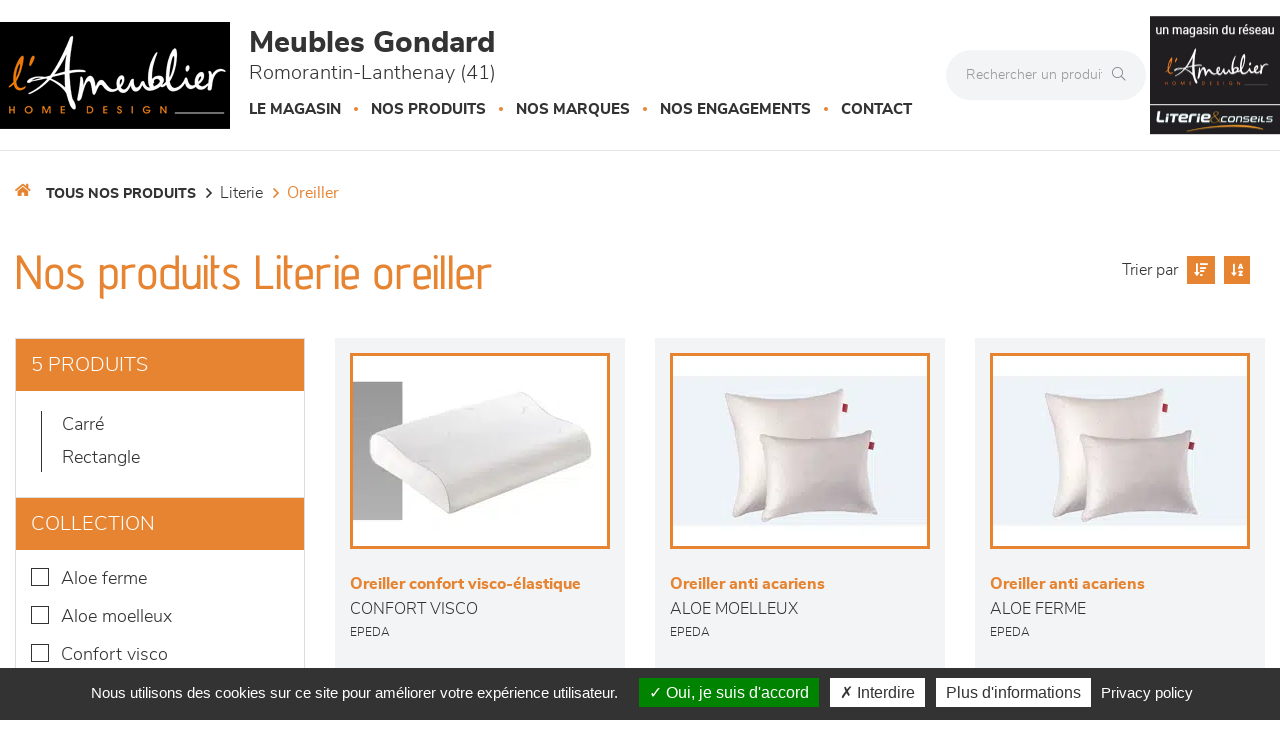

--- FILE ---
content_type: application/javascript
request_url: https://www.meublesgondard.fr/Scripts/jquery.touchSwipe.min.js
body_size: 5456
content:
/*!
 * @fileOverview TouchSwipe - jQuery Plugin
 * @version 1.6.18
 *
 * @author Matt Bryson http://www.github.com/mattbryson
 * @see https://github.com/mattbryson/TouchSwipe-Jquery-Plugin
 * @see http://labs.rampinteractive.co.uk/touchSwipe/
 * @see http://plugins.jquery.com/project/touchSwipe
 * @license
 * Copyright (c) 2010-2015 Matt Bryson
 * Dual licensed under the MIT or GPL Version 2 licenses.
 *
 */
!function (factory) { "function" == typeof define && define.amd && define.amd.jQuery ? define(["jquery"], factory) : factory("undefined" != typeof module && module.exports ? require("jquery") : jQuery) }(function ($) { "use strict"; function init(options) { return !options || void 0 !== options.allowPageScroll || void 0 === options.swipe && void 0 === options.swipeStatus || (options.allowPageScroll = NONE), void 0 !== options.click && void 0 === options.tap && (options.tap = options.click), options || (options = {}), options = $.extend({}, $.fn.swipe.defaults, options), this.each(function () { var $this = $(this), plugin = $this.data(PLUGIN_NS); plugin || (plugin = new TouchSwipe(this, options), $this.data(PLUGIN_NS, plugin)) }) } function TouchSwipe(element, options) { function touchStart(jqEvent) { if (!(getTouchInProgress() || $(jqEvent.target).closest(options.excludedElements, $element).length > 0)) { var event = jqEvent.originalEvent ? jqEvent.originalEvent : jqEvent; if (!event.pointerType || "mouse" != event.pointerType || 0 != options.fallbackToMouseEvents) { var ret, touches = event.touches, evt = touches ? touches[0] : event; return phase = PHASE_START, touches ? fingerCount = touches.length : options.preventDefaultEvents !== !1 && jqEvent.preventDefault(), distance = 0, direction = null, currentDirection = null, pinchDirection = null, duration = 0, startTouchesDistance = 0, endTouchesDistance = 0, pinchZoom = 1, pinchDistance = 0, maximumsMap = createMaximumsData(), cancelMultiFingerRelease(), createFingerData(0, evt), !touches || fingerCount === options.fingers || options.fingers === ALL_FINGERS || hasPinches() ? (startTime = getTimeStamp(), 2 == fingerCount && (createFingerData(1, touches[1]), startTouchesDistance = endTouchesDistance = calculateTouchesDistance(fingerData[0].start, fingerData[1].start)), (options.swipeStatus || options.pinchStatus) && (ret = triggerHandler(event, phase))) : ret = !1, ret === !1 ? (phase = PHASE_CANCEL, triggerHandler(event, phase), ret) : (options.hold && (holdTimeout = setTimeout($.proxy(function () { $element.trigger("hold", [event.target]), options.hold && (ret = options.hold.call($element, event, event.target)) }, this), options.longTapThreshold)), setTouchInProgress(!0), null) } } } function touchMove(jqEvent) { var event = jqEvent.originalEvent ? jqEvent.originalEvent : jqEvent; if (phase !== PHASE_END && phase !== PHASE_CANCEL && !inMultiFingerRelease()) { var ret, touches = event.touches, evt = touches ? touches[0] : event, currentFinger = updateFingerData(evt); if (endTime = getTimeStamp(), touches && (fingerCount = touches.length), options.hold && clearTimeout(holdTimeout), phase = PHASE_MOVE, 2 == fingerCount && (0 == startTouchesDistance ? (createFingerData(1, touches[1]), startTouchesDistance = endTouchesDistance = calculateTouchesDistance(fingerData[0].start, fingerData[1].start)) : (updateFingerData(touches[1]), endTouchesDistance = calculateTouchesDistance(fingerData[0].end, fingerData[1].end), pinchDirection = calculatePinchDirection(fingerData[0].end, fingerData[1].end)), pinchZoom = calculatePinchZoom(startTouchesDistance, endTouchesDistance), pinchDistance = Math.abs(startTouchesDistance - endTouchesDistance)), fingerCount === options.fingers || options.fingers === ALL_FINGERS || !touches || hasPinches()) { if (direction = calculateDirection(currentFinger.start, currentFinger.end), currentDirection = calculateDirection(currentFinger.last, currentFinger.end), validateDefaultEvent(jqEvent, currentDirection), distance = calculateDistance(currentFinger.start, currentFinger.end), duration = calculateDuration(), setMaxDistance(direction, distance), ret = triggerHandler(event, phase), !options.triggerOnTouchEnd || options.triggerOnTouchLeave) { var inBounds = !0; if (options.triggerOnTouchLeave) { var bounds = getbounds(this); inBounds = isInBounds(currentFinger.end, bounds) } !options.triggerOnTouchEnd && inBounds ? phase = getNextPhase(PHASE_MOVE) : options.triggerOnTouchLeave && !inBounds && (phase = getNextPhase(PHASE_END)), phase != PHASE_CANCEL && phase != PHASE_END || triggerHandler(event, phase) } } else phase = PHASE_CANCEL, triggerHandler(event, phase); ret === !1 && (phase = PHASE_CANCEL, triggerHandler(event, phase)) } } function touchEnd(jqEvent) { var event = jqEvent.originalEvent ? jqEvent.originalEvent : jqEvent, touches = event.touches; if (touches) { if (touches.length && !inMultiFingerRelease()) return startMultiFingerRelease(event), !0; if (touches.length && inMultiFingerRelease()) return !0 } return inMultiFingerRelease() && (fingerCount = fingerCountAtRelease), endTime = getTimeStamp(), duration = calculateDuration(), didSwipeBackToCancel() || !validateSwipeDistance() ? (phase = PHASE_CANCEL, triggerHandler(event, phase)) : options.triggerOnTouchEnd || options.triggerOnTouchEnd === !1 && phase === PHASE_MOVE ? (options.preventDefaultEvents !== !1 && jqEvent.preventDefault(), phase = PHASE_END, triggerHandler(event, phase)) : !options.triggerOnTouchEnd && hasTap() ? (phase = PHASE_END, triggerHandlerForGesture(event, phase, TAP)) : phase === PHASE_MOVE && (phase = PHASE_CANCEL, triggerHandler(event, phase)), setTouchInProgress(!1), null } function touchCancel() { fingerCount = 0, endTime = 0, startTime = 0, startTouchesDistance = 0, endTouchesDistance = 0, pinchZoom = 1, cancelMultiFingerRelease(), setTouchInProgress(!1) } function touchLeave(jqEvent) { var event = jqEvent.originalEvent ? jqEvent.originalEvent : jqEvent; options.triggerOnTouchLeave && (phase = getNextPhase(PHASE_END), triggerHandler(event, phase)) } function removeListeners() { $element.unbind(START_EV, touchStart), $element.unbind(CANCEL_EV, touchCancel), $element.unbind(MOVE_EV, touchMove), $element.unbind(END_EV, touchEnd), LEAVE_EV && $element.unbind(LEAVE_EV, touchLeave), setTouchInProgress(!1) } function getNextPhase(currentPhase) { var nextPhase = currentPhase, validTime = validateSwipeTime(), validDistance = validateSwipeDistance(), didCancel = didSwipeBackToCancel(); return !validTime || didCancel ? nextPhase = PHASE_CANCEL : !validDistance || currentPhase != PHASE_MOVE || options.triggerOnTouchEnd && !options.triggerOnTouchLeave ? !validDistance && currentPhase == PHASE_END && options.triggerOnTouchLeave && (nextPhase = PHASE_CANCEL) : nextPhase = PHASE_END, nextPhase } function triggerHandler(event, phase) { var ret, touches = event.touches; return (didSwipe() || hasSwipes()) && (ret = triggerHandlerForGesture(event, phase, SWIPE)), (didPinch() || hasPinches()) && ret !== !1 && (ret = triggerHandlerForGesture(event, phase, PINCH)), didDoubleTap() && ret !== !1 ? ret = triggerHandlerForGesture(event, phase, DOUBLE_TAP) : didLongTap() && ret !== !1 ? ret = triggerHandlerForGesture(event, phase, LONG_TAP) : didTap() && ret !== !1 && (ret = triggerHandlerForGesture(event, phase, TAP)), phase === PHASE_CANCEL && touchCancel(event), phase === PHASE_END && (touches ? touches.length || touchCancel(event) : touchCancel(event)), ret } function triggerHandlerForGesture(event, phase, gesture) { var ret; if (gesture == SWIPE) { if ($element.trigger("swipeStatus", [phase, direction || null, distance || 0, duration || 0, fingerCount, fingerData, currentDirection]), options.swipeStatus && (ret = options.swipeStatus.call($element, event, phase, direction || null, distance || 0, duration || 0, fingerCount, fingerData, currentDirection), ret === !1)) return !1; if (phase == PHASE_END && validateSwipe()) { if (clearTimeout(singleTapTimeout), clearTimeout(holdTimeout), $element.trigger("swipe", [direction, distance, duration, fingerCount, fingerData, currentDirection]), options.swipe && (ret = options.swipe.call($element, event, direction, distance, duration, fingerCount, fingerData, currentDirection), ret === !1)) return !1; switch (direction) { case LEFT: $element.trigger("swipeLeft", [direction, distance, duration, fingerCount, fingerData, currentDirection]), options.swipeLeft && (ret = options.swipeLeft.call($element, event, direction, distance, duration, fingerCount, fingerData, currentDirection)); break; case RIGHT: $element.trigger("swipeRight", [direction, distance, duration, fingerCount, fingerData, currentDirection]), options.swipeRight && (ret = options.swipeRight.call($element, event, direction, distance, duration, fingerCount, fingerData, currentDirection)); break; case UP: $element.trigger("swipeUp", [direction, distance, duration, fingerCount, fingerData, currentDirection]), options.swipeUp && (ret = options.swipeUp.call($element, event, direction, distance, duration, fingerCount, fingerData, currentDirection)); break; case DOWN: $element.trigger("swipeDown", [direction, distance, duration, fingerCount, fingerData, currentDirection]), options.swipeDown && (ret = options.swipeDown.call($element, event, direction, distance, duration, fingerCount, fingerData, currentDirection)) } } } if (gesture == PINCH) { if ($element.trigger("pinchStatus", [phase, pinchDirection || null, pinchDistance || 0, duration || 0, fingerCount, pinchZoom, fingerData]), options.pinchStatus && (ret = options.pinchStatus.call($element, event, phase, pinchDirection || null, pinchDistance || 0, duration || 0, fingerCount, pinchZoom, fingerData), ret === !1)) return !1; if (phase == PHASE_END && validatePinch()) switch (pinchDirection) { case IN: $element.trigger("pinchIn", [pinchDirection || null, pinchDistance || 0, duration || 0, fingerCount, pinchZoom, fingerData]), options.pinchIn && (ret = options.pinchIn.call($element, event, pinchDirection || null, pinchDistance || 0, duration || 0, fingerCount, pinchZoom, fingerData)); break; case OUT: $element.trigger("pinchOut", [pinchDirection || null, pinchDistance || 0, duration || 0, fingerCount, pinchZoom, fingerData]), options.pinchOut && (ret = options.pinchOut.call($element, event, pinchDirection || null, pinchDistance || 0, duration || 0, fingerCount, pinchZoom, fingerData)) } } return gesture == TAP ? phase !== PHASE_CANCEL && phase !== PHASE_END || (clearTimeout(singleTapTimeout), clearTimeout(holdTimeout), hasDoubleTap() && !inDoubleTap() ? (doubleTapStartTime = getTimeStamp(), singleTapTimeout = setTimeout($.proxy(function () { doubleTapStartTime = null, $element.trigger("tap", [event.target]), options.tap && (ret = options.tap.call($element, event, event.target)) }, this), options.doubleTapThreshold)) : (doubleTapStartTime = null, $element.trigger("tap", [event.target]), options.tap && (ret = options.tap.call($element, event, event.target)))) : gesture == DOUBLE_TAP ? phase !== PHASE_CANCEL && phase !== PHASE_END || (clearTimeout(singleTapTimeout), clearTimeout(holdTimeout), doubleTapStartTime = null, $element.trigger("doubletap", [event.target]), options.doubleTap && (ret = options.doubleTap.call($element, event, event.target))) : gesture == LONG_TAP && (phase !== PHASE_CANCEL && phase !== PHASE_END || (clearTimeout(singleTapTimeout), doubleTapStartTime = null, $element.trigger("longtap", [event.target]), options.longTap && (ret = options.longTap.call($element, event, event.target)))), ret } function validateSwipeDistance() { var valid = !0; return null !== options.threshold && (valid = distance >= options.threshold), valid } function didSwipeBackToCancel() { var cancelled = !1; return null !== options.cancelThreshold && null !== direction && (cancelled = getMaxDistance(direction) - distance >= options.cancelThreshold), cancelled } function validatePinchDistance() { return null !== options.pinchThreshold ? pinchDistance >= options.pinchThreshold : !0 } function validateSwipeTime() { var result; return result = options.maxTimeThreshold ? !(duration >= options.maxTimeThreshold) : !0 } function validateDefaultEvent(jqEvent, direction) { if (options.preventDefaultEvents !== !1) if (options.allowPageScroll === NONE) jqEvent.preventDefault(); else { var auto = options.allowPageScroll === AUTO; switch (direction) { case LEFT: (options.swipeLeft && auto || !auto && options.allowPageScroll != HORIZONTAL) && jqEvent.preventDefault(); break; case RIGHT: (options.swipeRight && auto || !auto && options.allowPageScroll != HORIZONTAL) && jqEvent.preventDefault(); break; case UP: (options.swipeUp && auto || !auto && options.allowPageScroll != VERTICAL) && jqEvent.preventDefault(); break; case DOWN: (options.swipeDown && auto || !auto && options.allowPageScroll != VERTICAL) && jqEvent.preventDefault(); break; case NONE: } } } function validatePinch() { var hasCorrectFingerCount = validateFingers(), hasEndPoint = validateEndPoint(), hasCorrectDistance = validatePinchDistance(); return hasCorrectFingerCount && hasEndPoint && hasCorrectDistance } function hasPinches() { return !!(options.pinchStatus || options.pinchIn || options.pinchOut) } function didPinch() { return !(!validatePinch() || !hasPinches()) } function validateSwipe() { var hasValidTime = validateSwipeTime(), hasValidDistance = validateSwipeDistance(), hasCorrectFingerCount = validateFingers(), hasEndPoint = validateEndPoint(), didCancel = didSwipeBackToCancel(), valid = !didCancel && hasEndPoint && hasCorrectFingerCount && hasValidDistance && hasValidTime; return valid } function hasSwipes() { return !!(options.swipe || options.swipeStatus || options.swipeLeft || options.swipeRight || options.swipeUp || options.swipeDown) } function didSwipe() { return !(!validateSwipe() || !hasSwipes()) } function validateFingers() { return fingerCount === options.fingers || options.fingers === ALL_FINGERS || !SUPPORTS_TOUCH } function validateEndPoint() { return 0 !== fingerData[0].end.x } function hasTap() { return !!options.tap } function hasDoubleTap() { return !!options.doubleTap } function hasLongTap() { return !!options.longTap } function validateDoubleTap() { if (null == doubleTapStartTime) return !1; var now = getTimeStamp(); return hasDoubleTap() && now - doubleTapStartTime <= options.doubleTapThreshold } function inDoubleTap() { return validateDoubleTap() } function validateTap() { return (1 === fingerCount || !SUPPORTS_TOUCH) && (isNaN(distance) || distance < options.threshold) } function validateLongTap() { return duration > options.longTapThreshold && DOUBLE_TAP_THRESHOLD > distance } function didTap() { return !(!validateTap() || !hasTap()) } function didDoubleTap() { return !(!validateDoubleTap() || !hasDoubleTap()) } function didLongTap() { return !(!validateLongTap() || !hasLongTap()) } function startMultiFingerRelease(event) { previousTouchEndTime = getTimeStamp(), fingerCountAtRelease = event.touches.length + 1 } function cancelMultiFingerRelease() { previousTouchEndTime = 0, fingerCountAtRelease = 0 } function inMultiFingerRelease() { var withinThreshold = !1; if (previousTouchEndTime) { var diff = getTimeStamp() - previousTouchEndTime; diff <= options.fingerReleaseThreshold && (withinThreshold = !0) } return withinThreshold } function getTouchInProgress() { return !($element.data(PLUGIN_NS + "_intouch") !== !0) } function setTouchInProgress(val) { $element && (val === !0 ? ($element.bind(MOVE_EV, touchMove), $element.bind(END_EV, touchEnd), LEAVE_EV && $element.bind(LEAVE_EV, touchLeave)) : ($element.unbind(MOVE_EV, touchMove, !1), $element.unbind(END_EV, touchEnd, !1), LEAVE_EV && $element.unbind(LEAVE_EV, touchLeave, !1)), $element.data(PLUGIN_NS + "_intouch", val === !0)) } function createFingerData(id, evt) { var f = { start: { x: 0, y: 0 }, last: { x: 0, y: 0 }, end: { x: 0, y: 0 } }; return f.start.x = f.last.x = f.end.x = evt.pageX || evt.clientX, f.start.y = f.last.y = f.end.y = evt.pageY || evt.clientY, fingerData[id] = f, f } function updateFingerData(evt) { var id = void 0 !== evt.identifier ? evt.identifier : 0, f = getFingerData(id); return null === f && (f = createFingerData(id, evt)), f.last.x = f.end.x, f.last.y = f.end.y, f.end.x = evt.pageX || evt.clientX, f.end.y = evt.pageY || evt.clientY, f } function getFingerData(id) { return fingerData[id] || null } function setMaxDistance(direction, distance) { direction != NONE && (distance = Math.max(distance, getMaxDistance(direction)), maximumsMap[direction].distance = distance) } function getMaxDistance(direction) { return maximumsMap[direction] ? maximumsMap[direction].distance : void 0 } function createMaximumsData() { var maxData = {}; return maxData[LEFT] = createMaximumVO(LEFT), maxData[RIGHT] = createMaximumVO(RIGHT), maxData[UP] = createMaximumVO(UP), maxData[DOWN] = createMaximumVO(DOWN), maxData } function createMaximumVO(dir) { return { direction: dir, distance: 0 } } function calculateDuration() { return endTime - startTime } function calculateTouchesDistance(startPoint, endPoint) { var diffX = Math.abs(startPoint.x - endPoint.x), diffY = Math.abs(startPoint.y - endPoint.y); return Math.round(Math.sqrt(diffX * diffX + diffY * diffY)) } function calculatePinchZoom(startDistance, endDistance) { var percent = endDistance / startDistance * 1; return percent.toFixed(2) } function calculatePinchDirection() { return 1 > pinchZoom ? OUT : IN } function calculateDistance(startPoint, endPoint) { return Math.round(Math.sqrt(Math.pow(endPoint.x - startPoint.x, 2) + Math.pow(endPoint.y - startPoint.y, 2))) } function calculateAngle(startPoint, endPoint) { var x = startPoint.x - endPoint.x, y = endPoint.y - startPoint.y, r = Math.atan2(y, x), angle = Math.round(180 * r / Math.PI); return 0 > angle && (angle = 360 - Math.abs(angle)), angle } function calculateDirection(startPoint, endPoint) { if (comparePoints(startPoint, endPoint)) return NONE; var angle = calculateAngle(startPoint, endPoint); return 45 >= angle && angle >= 0 ? LEFT : 360 >= angle && angle >= 315 ? LEFT : angle >= 135 && 225 >= angle ? RIGHT : angle > 45 && 135 > angle ? DOWN : UP } function getTimeStamp() { var now = new Date; return now.getTime() } function getbounds(el) { el = $(el); var offset = el.offset(), bounds = { left: offset.left, right: offset.left + el.outerWidth(), top: offset.top, bottom: offset.top + el.outerHeight() }; return bounds } function isInBounds(point, bounds) { return point.x > bounds.left && point.x < bounds.right && point.y > bounds.top && point.y < bounds.bottom } function comparePoints(pointA, pointB) { return pointA.x == pointB.x && pointA.y == pointB.y } var options = $.extend({}, options), useTouchEvents = SUPPORTS_TOUCH || SUPPORTS_POINTER || !options.fallbackToMouseEvents, START_EV = useTouchEvents ? SUPPORTS_POINTER ? SUPPORTS_POINTER_IE10 ? "MSPointerDown" : "pointerdown" : "touchstart" : "mousedown", MOVE_EV = useTouchEvents ? SUPPORTS_POINTER ? SUPPORTS_POINTER_IE10 ? "MSPointerMove" : "pointermove" : "touchmove" : "mousemove", END_EV = useTouchEvents ? SUPPORTS_POINTER ? SUPPORTS_POINTER_IE10 ? "MSPointerUp" : "pointerup" : "touchend" : "mouseup", LEAVE_EV = useTouchEvents ? SUPPORTS_POINTER ? "mouseleave" : null : "mouseleave", CANCEL_EV = SUPPORTS_POINTER ? SUPPORTS_POINTER_IE10 ? "MSPointerCancel" : "pointercancel" : "touchcancel", distance = 0, direction = null, currentDirection = null, duration = 0, startTouchesDistance = 0, endTouchesDistance = 0, pinchZoom = 1, pinchDistance = 0, pinchDirection = 0, maximumsMap = null, $element = $(element), phase = "start", fingerCount = 0, fingerData = {}, startTime = 0, endTime = 0, previousTouchEndTime = 0, fingerCountAtRelease = 0, doubleTapStartTime = 0, singleTapTimeout = null, holdTimeout = null; try { $element.bind(START_EV, touchStart), $element.bind(CANCEL_EV, touchCancel) } catch (e) { $.error("events not supported " + START_EV + "," + CANCEL_EV + " on jQuery.swipe") } this.enable = function () { return this.disable(), $element.bind(START_EV, touchStart), $element.bind(CANCEL_EV, touchCancel), $element }, this.disable = function () { return removeListeners(), $element }, this.destroy = function () { removeListeners(), $element.data(PLUGIN_NS, null), $element = null }, this.option = function (property, value) { if ("object" == typeof property) options = $.extend(options, property); else if (void 0 !== options[property]) { if (void 0 === value) return options[property]; options[property] = value } else { if (!property) return options; $.error("Option " + property + " does not exist on jQuery.swipe.options") } return null } } var VERSION = "1.6.18", LEFT = "left", RIGHT = "right", UP = "up", DOWN = "down", IN = "in", OUT = "out", NONE = "none", AUTO = "auto", SWIPE = "swipe", PINCH = "pinch", TAP = "tap", DOUBLE_TAP = "doubletap", LONG_TAP = "longtap", HORIZONTAL = "horizontal", VERTICAL = "vertical", ALL_FINGERS = "all", DOUBLE_TAP_THRESHOLD = 10, PHASE_START = "start", PHASE_MOVE = "move", PHASE_END = "end", PHASE_CANCEL = "cancel", SUPPORTS_TOUCH = "ontouchstart" in window, SUPPORTS_POINTER_IE10 = window.navigator.msPointerEnabled && !window.navigator.pointerEnabled && !SUPPORTS_TOUCH, SUPPORTS_POINTER = (window.navigator.pointerEnabled || window.navigator.msPointerEnabled) && !SUPPORTS_TOUCH, PLUGIN_NS = "TouchSwipe", defaults = { fingers: 1, threshold: 75, cancelThreshold: null, pinchThreshold: 20, maxTimeThreshold: null, fingerReleaseThreshold: 250, longTapThreshold: 500, doubleTapThreshold: 200, swipe: null, swipeLeft: null, swipeRight: null, swipeUp: null, swipeDown: null, swipeStatus: null, pinchIn: null, pinchOut: null, pinchStatus: null, click: null, tap: null, doubleTap: null, longTap: null, hold: null, triggerOnTouchEnd: !0, triggerOnTouchLeave: !1, allowPageScroll: "auto", fallbackToMouseEvents: !0, excludedElements: ".noSwipe", preventDefaultEvents: !0 }; $.fn.swipe = function (method) { var $this = $(this), plugin = $this.data(PLUGIN_NS); if (plugin && "string" == typeof method) { if (plugin[method]) return plugin[method].apply(plugin, Array.prototype.slice.call(arguments, 1)); $.error("Method " + method + " does not exist on jQuery.swipe") } else if (plugin && "object" == typeof method) plugin.option.apply(plugin, arguments); else if (!(plugin || "object" != typeof method && method)) return init.apply(this, arguments); return $this }, $.fn.swipe.version = VERSION, $.fn.swipe.defaults = defaults, $.fn.swipe.phases = { PHASE_START: PHASE_START, PHASE_MOVE: PHASE_MOVE, PHASE_END: PHASE_END, PHASE_CANCEL: PHASE_CANCEL }, $.fn.swipe.directions = { LEFT: LEFT, RIGHT: RIGHT, UP: UP, DOWN: DOWN, IN: IN, OUT: OUT }, $.fn.swipe.pageScroll = { NONE: NONE, HORIZONTAL: HORIZONTAL, VERTICAL: VERTICAL, AUTO: AUTO }, $.fn.swipe.fingers = { ONE: 1, TWO: 2, THREE: 3, FOUR: 4, FIVE: 5, ALL: ALL_FINGERS } });



$(function () {
    //Enable swiping...
    $(".carousel-inner").swipe({
        //Generic swipe handler for all directions
        swipeLeft: function (event, direction, distance, duration, fingerCount) {
            $(this).parent().carousel('next'); 
        },
        swipeRight: function () {
            $(this).parent().carousel('prev');
        },

        //Default is 75px, set to 0 for demo so any distance triggers swipe
        excludedElements: "label, button, input, select, textarea, .noSwipe",
        threshold: 1
    });
});